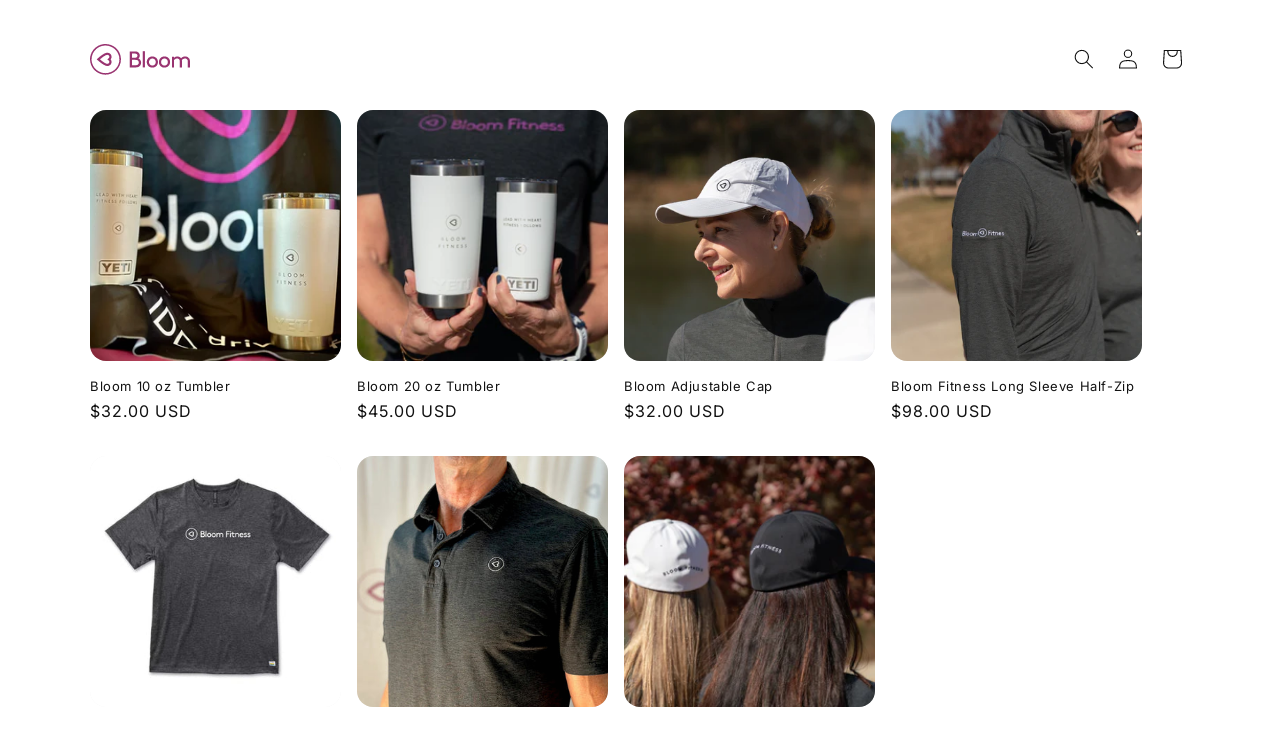

--- FILE ---
content_type: image/svg+xml
request_url: https://shop.bloomfitness.org/cdn/shop/files/bloom-logo.svg?v=1705932225&width=100
body_size: 1016
content:
<svg xmlns="http://www.w3.org/2000/svg" width="167" height="52" viewBox="0 0 167 52" fill="none"><path d="M66.1783 39.4053V12.4985H75.3307C77.9382 12.4985 79.5965 13.2286 80.8638 14.381C81.5686 15.0335 82.1308 15.8249 82.5149 16.7052C82.899 17.5856 83.0968 18.5359 83.0958 19.4964C83.0837 20.3981 82.8899 21.288 82.5262 22.1132C82.1624 22.9383 81.636 23.6817 80.9785 24.2989C82.2892 24.9651 83.3936 25.9759 84.1727 27.2227C84.9519 28.4694 85.3765 29.905 85.4008 31.375C85.4019 32.5678 85.1365 33.7459 84.6241 34.823C84.1116 35.9002 83.365 36.8493 82.4387 37.6011C81.0567 38.7535 79.3097 39.4053 76.5562 39.4053H66.1783ZM74.637 23.0683C76.7908 23.0683 77.7139 22.6459 78.3241 21.9576C78.9168 21.32 79.2462 20.4816 79.2462 19.6111C79.2462 18.7405 78.9168 17.9022 78.3241 17.2646C77.7139 16.5763 76.7908 16.1539 74.637 16.1539H70.0217V23.0683H74.637ZM75.8678 35.7551C78.2875 35.7551 79.4401 35.2337 80.2849 34.3733C81.0924 33.5307 81.5475 32.4115 81.5574 31.2446C81.5583 30.0755 81.1016 28.9525 80.2849 28.1159C79.4401 27.2712 78.2875 26.7341 75.8678 26.7341H70.0217V35.7551H75.8678Z" fill="#993370"></path><path d="M88.0916 12.1187H91.7421V39.4061H88.0916V12.1187Z" fill="#993370"></path><path d="M104.164 20.9575C109.504 20.9575 113.504 24.9935 113.504 30.3749C113.504 35.7562 109.504 39.7922 104.164 39.7922C98.8241 39.7922 94.8242 35.7562 94.8242 30.3749C94.8242 24.9935 98.8188 20.9575 104.164 20.9575ZM104.164 36.335C107.507 36.335 109.854 33.6809 109.854 30.3749C109.854 27.0689 107.507 24.4199 104.164 24.4199C100.821 24.4199 98.4747 27.0689 98.4747 30.3749C98.4747 33.6809 100.816 36.335 104.164 36.335Z" fill="#993370"></path><path d="M124.404 20.9575C129.744 20.9575 133.744 24.9935 133.744 30.3749C133.744 35.7562 129.744 39.7922 124.404 39.7922C119.064 39.7922 115.059 35.7562 115.059 30.3749C115.059 24.9935 119.043 20.9575 124.404 20.9575ZM124.404 36.335C127.747 36.335 130.094 33.6809 130.094 30.3749C130.094 27.0689 127.747 24.4199 124.404 24.4199C121.061 24.4199 118.714 27.0689 118.714 30.3749C118.714 33.6809 121.04 36.335 124.404 36.335Z" fill="#993370"></path><path d="M140.341 21.3436V23.0696C141.787 21.7379 143.679 20.9941 145.645 20.9838C146.865 20.9712 148.073 21.2316 149.18 21.7459C150.287 22.2601 151.266 23.0152 152.043 23.956C153.697 22.3031 155.657 20.9577 158.927 20.9577C160.156 20.9492 161.372 21.2176 162.483 21.743C163.595 22.2684 164.573 23.0373 165.347 23.9925C166.463 25.3796 167 27.1473 167 30.1821V39.4066H163.35V29.6085C163.35 27.7626 162.969 26.7614 162.307 25.9949C161.891 25.5036 161.374 25.109 160.79 24.8388C160.206 24.5685 159.57 24.4292 158.927 24.4305C156.32 24.4305 154.62 25.7759 153.425 27.0013C153.642 28.0509 153.745 29.1209 153.733 30.1926V39.4066H150.083V29.6085C150.083 27.7626 149.697 26.7614 149.04 25.9949C148.603 25.4979 148.065 25.1009 147.461 24.8309C146.857 24.5609 146.202 24.4244 145.54 24.4305C143.313 24.4305 141.504 25.7759 140.466 27.0013V39.4066H136.816V21.3436H140.341Z" fill="#993370"></path><path d="M16.6777 25.8383C20.4847 29.2016 26.1691 33.4201 28.9174 33.4201C29.8298 33.4187 30.7044 33.0557 31.3496 32.4106C31.9948 31.7655 32.3579 30.8909 32.3593 29.9786C32.3593 29.113 31.7387 28.1014 30.6905 27.2775L28.8757 25.8383L30.6905 24.3991C31.7335 23.5752 32.3593 22.5636 32.3593 21.698C32.3579 20.7856 31.9948 19.9111 31.3496 19.2659C30.7044 18.6208 29.8298 18.2578 28.9174 18.2564C26.1691 18.2564 20.4847 22.4749 16.6777 25.8383ZM28.9174 37.0911C23.3217 37.0911 13.7938 28.1848 12.6987 27.1836L11.2958 25.8539L12.6987 24.5242C13.7678 23.4813 23.3217 14.6167 28.9174 14.6167C30.8031 14.6195 32.6108 15.3697 33.9442 16.703C35.2776 18.0362 36.0279 19.8437 36.0306 21.7293C35.9894 23.2515 35.426 24.7133 34.4348 25.8696C35.426 27.0258 35.9894 28.4876 36.0306 30.0099C36.0279 31.8954 35.2776 33.7029 33.9442 35.0362C32.6108 36.3694 30.8031 37.1197 28.9174 37.1224" fill="#993370"></path><path d="M25.8404 51.6755C20.7297 51.6755 15.7337 50.1602 11.4842 47.3211C7.23482 44.482 3.92278 40.4467 1.96698 35.7255C0.0111813 31.0042 -0.500524 25.8091 0.496533 20.7971C1.49359 15.785 3.95463 11.1812 7.56847 7.56773C11.1823 3.95425 15.7866 1.49343 20.7992 0.496474C25.8117 -0.500482 31.0074 0.0112037 35.7291 1.9668C40.4508 3.9224 44.4865 7.23408 47.3259 11.4831C50.1653 15.7321 51.6808 20.7275 51.6808 25.8378C51.6725 32.6878 48.9474 39.255 44.1032 44.0987C39.2589 48.9424 32.6912 51.6672 25.8404 51.6755ZM25.8404 2.59159C21.2423 2.59159 16.7474 3.95498 12.9242 6.5093C9.101 9.06362 6.1212 12.6942 4.36158 16.9419C2.60195 21.1895 2.14155 25.8636 3.0386 30.3729C3.93565 34.8822 6.14984 39.0243 9.40121 42.2753C12.6526 45.5263 16.7951 47.7403 21.3048 48.6373C25.8146 49.5342 30.4891 49.0739 34.7372 47.3144C38.9853 45.555 42.6162 42.5755 45.1708 38.7527C47.7254 34.9298 49.0889 30.4354 49.0889 25.8378C49.082 19.6746 46.6304 13.7659 42.2719 9.40788C37.9135 5.04987 32.0042 2.59849 25.8404 2.59159Z" fill="#993370"></path></svg>